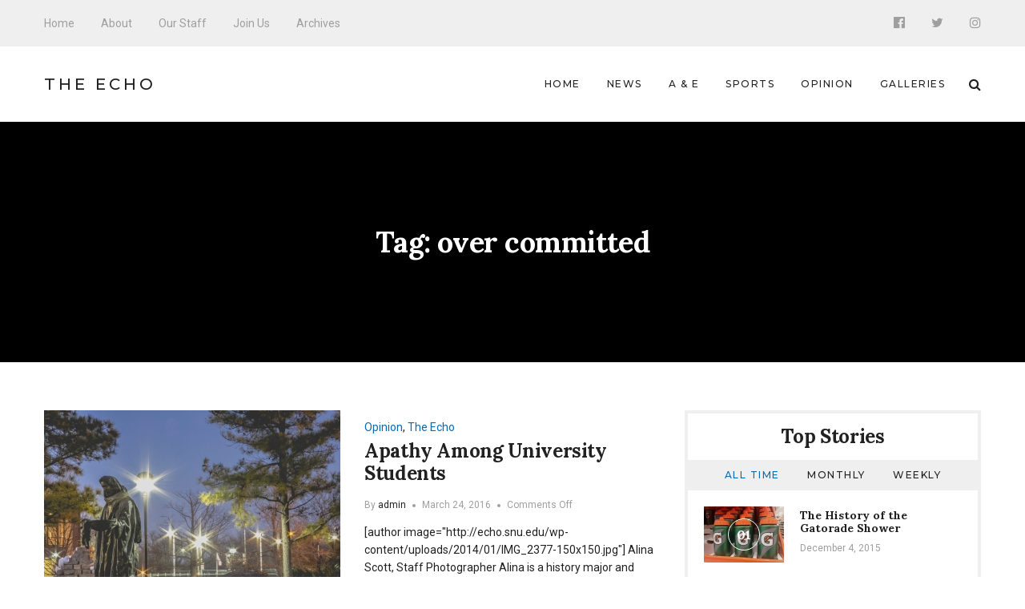

--- FILE ---
content_type: text/html; charset=UTF-8
request_url: http://echo.snu.edu/tag/over-committed/
body_size: 9141
content:
<!DOCTYPE html>
<html lang="en-US" class="no-js">
    <head>
        <meta charset="UTF-8">
        <meta http-equiv="X-UA-Compatible" content="IE=edge">
        <meta name="viewport" content="width=device-width, initial-scale=1">
                <title>over committed &#8211; The Echo</title>
<meta name='robots' content='max-image-preview:large' />
<link rel='dns-prefetch' href='//fonts.googleapis.com' />
<link rel='dns-prefetch' href='//s.w.org' />
<link rel="alternate" type="application/rss+xml" title="The Echo &raquo; Feed" href="http://echo.snu.edu/feed/" />
<link rel="alternate" type="application/rss+xml" title="The Echo &raquo; Comments Feed" href="http://echo.snu.edu/comments/feed/" />
<link rel="alternate" type="application/rss+xml" title="The Echo &raquo; over committed Tag Feed" href="http://echo.snu.edu/tag/over-committed/feed/" />
		<script type="text/javascript">
			window._wpemojiSettings = {"baseUrl":"https:\/\/s.w.org\/images\/core\/emoji\/13.1.0\/72x72\/","ext":".png","svgUrl":"https:\/\/s.w.org\/images\/core\/emoji\/13.1.0\/svg\/","svgExt":".svg","source":{"concatemoji":"http:\/\/echo.snu.edu\/wp-includes\/js\/wp-emoji-release.min.js?ver=5.8.12"}};
			!function(e,a,t){var n,r,o,i=a.createElement("canvas"),p=i.getContext&&i.getContext("2d");function s(e,t){var a=String.fromCharCode;p.clearRect(0,0,i.width,i.height),p.fillText(a.apply(this,e),0,0);e=i.toDataURL();return p.clearRect(0,0,i.width,i.height),p.fillText(a.apply(this,t),0,0),e===i.toDataURL()}function c(e){var t=a.createElement("script");t.src=e,t.defer=t.type="text/javascript",a.getElementsByTagName("head")[0].appendChild(t)}for(o=Array("flag","emoji"),t.supports={everything:!0,everythingExceptFlag:!0},r=0;r<o.length;r++)t.supports[o[r]]=function(e){if(!p||!p.fillText)return!1;switch(p.textBaseline="top",p.font="600 32px Arial",e){case"flag":return s([127987,65039,8205,9895,65039],[127987,65039,8203,9895,65039])?!1:!s([55356,56826,55356,56819],[55356,56826,8203,55356,56819])&&!s([55356,57332,56128,56423,56128,56418,56128,56421,56128,56430,56128,56423,56128,56447],[55356,57332,8203,56128,56423,8203,56128,56418,8203,56128,56421,8203,56128,56430,8203,56128,56423,8203,56128,56447]);case"emoji":return!s([10084,65039,8205,55357,56613],[10084,65039,8203,55357,56613])}return!1}(o[r]),t.supports.everything=t.supports.everything&&t.supports[o[r]],"flag"!==o[r]&&(t.supports.everythingExceptFlag=t.supports.everythingExceptFlag&&t.supports[o[r]]);t.supports.everythingExceptFlag=t.supports.everythingExceptFlag&&!t.supports.flag,t.DOMReady=!1,t.readyCallback=function(){t.DOMReady=!0},t.supports.everything||(n=function(){t.readyCallback()},a.addEventListener?(a.addEventListener("DOMContentLoaded",n,!1),e.addEventListener("load",n,!1)):(e.attachEvent("onload",n),a.attachEvent("onreadystatechange",function(){"complete"===a.readyState&&t.readyCallback()})),(n=t.source||{}).concatemoji?c(n.concatemoji):n.wpemoji&&n.twemoji&&(c(n.twemoji),c(n.wpemoji)))}(window,document,window._wpemojiSettings);
		</script>
		<style type="text/css">
img.wp-smiley,
img.emoji {
	display: inline !important;
	border: none !important;
	box-shadow: none !important;
	height: 1em !important;
	width: 1em !important;
	margin: 0 .07em !important;
	vertical-align: -0.1em !important;
	background: none !important;
	padding: 0 !important;
}
</style>
	<link rel='stylesheet' id='wp-block-library-css'  href='http://echo.snu.edu/wp-includes/css/dist/block-library/style.min.css?ver=5.8.12' type='text/css' media='all' />
<link rel='stylesheet' id='manohara-webfonts-css'  href='https://fonts.googleapis.com/css?family=Roboto%3A100%2C100italic%2C300%2C300italic%2Cregular%2Citalic%2C500%2C500italic%2C700%2C700italic%2C900%2C900italic%7CLora%3Aregular%2Citalic%2C700%2C700italic%7CMontserrat%3A100%2C100italic%2C200%2C200italic%2C300%2C300italic%2Cregular%2Citalic%2C500%2C500italic%2C600%2C600italic%2C700%2C700italic%2C800%2C800italic%2C900%2C900italic&#038;subset=latin%2Clatin-ext%2Cvietnamese%2Cgreek%2Cgreek-ext%2Ccyrillic%2Ccyrillic-ext&#038;ver=1.0.0' type='text/css' media='all' />
<link rel='stylesheet' id='manohara-vendor-css'  href='http://echo.snu.edu/wp-content/themes/manohara/assets/css/vendor.css?ver=1.0.0' type='text/css' media='all' />
<link rel='stylesheet' id='manohara-style-css'  href='http://echo.snu.edu/wp-content/themes/manohara/assets/css/manohara.css?ver=1.0.0' type='text/css' media='all' />
<link rel='stylesheet' id='manohara-css'  href='http://echo.snu.edu/wp-content/themes/manohara/style.css?ver=1.0.0' type='text/css' media='all' />
<script type='text/javascript' src='http://echo.snu.edu/wp-includes/js/jquery/jquery.min.js?ver=3.6.0' id='jquery-core-js'></script>
<script type='text/javascript' src='http://echo.snu.edu/wp-includes/js/jquery/jquery-migrate.min.js?ver=3.3.2' id='jquery-migrate-js'></script>
<link rel="https://api.w.org/" href="http://echo.snu.edu/wp-json/" /><link rel="alternate" type="application/json" href="http://echo.snu.edu/wp-json/wp/v2/tags/3981" /><link rel="EditURI" type="application/rsd+xml" title="RSD" href="https://echo.snu.edu/xmlrpc.php?rsd" />
<link rel="wlwmanifest" type="application/wlwmanifest+xml" href="http://echo.snu.edu/wp-includes/wlwmanifest.xml" /> 
<meta name="generator" content="WordPress 5.8.12" />
    </head>

    <body class="archive tag tag-over-committed tag-3981">
        <div id="wrap">
        <header role="banner">
            
<div class="header header--mobile">
    <div class="header__inner">
        <button data-toggle="sidenav" class="icon">
            <i class="fa fa-bars"></i>
        </button>

        <div class="brand">
            <div class="brand__name">
                <a href="http://echo.snu.edu/">The Echo</a>
            </div>
        </div>
        
        <button data-toggle="searchbar" class="icon">
            <i class="fa fa-search"></i>
        </button>

        
<div class="searchbar">
    <form role="search" method="get" action="http://echo.snu.edu/">
        <input type="search" name="s" title="Search for:" placeholder="Enter your keyword here and hit enter" value="" >
    </form>

    <button type="button" class="searchbar__close icon">
        <i class="fa fa-close"></i>
    </button>
</div>    </div>
</div>            
<div class="header header--style-1">
    <div class="header__section header__section--secondary">
        <div class="container">
            <div class="header__inner">
                <nav class="nav nav--secondary"><ul id="menu-top-menu" class="menu"><li id="menu-item-924" class="menu-item menu-item-type-custom menu-item-object-custom menu-item-home menu-item-924"><a href="http://echo.snu.edu">Home</a></li>
<li id="menu-item-918" class="menu-item menu-item-type-post_type menu-item-object-page menu-item-918"><a href="http://echo.snu.edu/about/">About</a></li>
<li id="menu-item-919" class="menu-item menu-item-type-post_type menu-item-object-page menu-item-919"><a href="http://echo.snu.edu/staff-2/">Our Staff</a></li>
<li id="menu-item-4164" class="menu-item menu-item-type-post_type menu-item-object-page menu-item-4164"><a href="http://echo.snu.edu/join-us/">Join Us</a></li>
<li id="menu-item-5755" class="menu-item menu-item-type-taxonomy menu-item-object-category menu-item-5755"><a href="http://echo.snu.edu/category/classic-view/">Archives</a></li>
</ul></nav>
<nav class="social-links">
            <a href="https://www.facebook.com/SNUEcho" class="icon"><i class="fa fa-facebook-official"></i></a>
            <a href="https://twitter.com/EchoSnu" class="icon"><i class="fa fa-twitter"></i></a>
            <a href="https://www.instagram.com/theechosnu/" class="icon"><i class="fa fa-instagram"></i></a>
    </nav>            </div>
        </div>
    </div>

    <div class="header__section header__section--primary">
        <div class="container">
            <div class="header__inner">
                
<div class="brand">
            <div class="brand__name">
            <a href="http://echo.snu.edu/">The Echo</a>
        </div>
    </div><nav class="nav nav--primary"><ul id="menu-main-navigation" class="menu"><li id="menu-item-5138" class="menu-item menu-item-type-custom menu-item-object-custom menu-item-home menu-item-5138"><a href="http://echo.snu.edu">Home</a></li>
<li id="menu-item-5139" class="menu-item menu-item-type-taxonomy menu-item-object-category menu-item-5139"><a href="http://echo.snu.edu/category/sections/news-sections/">News</a></li>
<li id="menu-item-5140" class="menu-item menu-item-type-taxonomy menu-item-object-category menu-item-5140"><a href="http://echo.snu.edu/category/sections/a-e/">A &#038; E</a></li>
<li id="menu-item-5141" class="menu-item menu-item-type-taxonomy menu-item-object-category menu-item-5141"><a href="http://echo.snu.edu/category/sections/sports-sections/">Sports</a></li>
<li id="menu-item-5142" class="menu-item menu-item-type-taxonomy menu-item-object-category menu-item-5142"><a href="http://echo.snu.edu/category/sections/opinion/">Opinion</a></li>
<li id="menu-item-5500" class="menu-item menu-item-type-taxonomy menu-item-object-category menu-item-5500"><a href="http://echo.snu.edu/category/sections/galleries/">Galleries</a></li>
</ul></nav>
                <button type="button" data-toggle="searchbar" class="icon">
                    <i class="fa fa-search"></i>
                </button>

                
<div class="searchbar">
    <form role="search" method="get" action="http://echo.snu.edu/">
        <input type="search" name="s" title="Search for:" placeholder="Enter your keyword here and hit enter" value="" >
    </form>

    <button type="button" class="searchbar__close icon">
        <i class="fa fa-close"></i>
    </button>
</div>            </div>
        </div>
    </div>
</div>            
<aside id="sidenav" class="sidenav">
    <div class="sidenav__backdrop">
        <div class="sidenav__content">
            <div class="sidenav__brand brand">
                <div class="brand__name">
                    <a href="http://echo.snu.edu/">The Echo</a>
                </div>

                <div class="icon sidenav__close"></div>
            </div>

            <nav class="sidenav__nav"><ul id="menu-main-navigation-1" class="menu"><li class="menu-item menu-item-type-custom menu-item-object-custom menu-item-home menu-item-5138"><a href="http://echo.snu.edu">Home</a></li>
<li class="menu-item menu-item-type-taxonomy menu-item-object-category menu-item-5139"><a href="http://echo.snu.edu/category/sections/news-sections/">News</a></li>
<li class="menu-item menu-item-type-taxonomy menu-item-object-category menu-item-5140"><a href="http://echo.snu.edu/category/sections/a-e/">A &#038; E</a></li>
<li class="menu-item menu-item-type-taxonomy menu-item-object-category menu-item-5141"><a href="http://echo.snu.edu/category/sections/sports-sections/">Sports</a></li>
<li class="menu-item menu-item-type-taxonomy menu-item-object-category menu-item-5142"><a href="http://echo.snu.edu/category/sections/opinion/">Opinion</a></li>
<li class="menu-item menu-item-type-taxonomy menu-item-object-category menu-item-5500"><a href="http://echo.snu.edu/category/sections/galleries/">Galleries</a></li>
</ul></nav>
                            <nav class="sidenav__social-links">
                                            <a href="https://www.facebook.com/SNUEcho" class="icon"><i class="fa fa-facebook-official"></i></a>
                                            <a href="https://twitter.com/EchoSnu" class="icon"><i class="fa fa-twitter"></i></a>
                                            <a href="https://www.instagram.com/theechosnu/" class="icon"><i class="fa fa-instagram"></i></a>
                                    </nav>
                    </div>
    </div>
</aside>        </header>
        
        <main role="main">
            <div class="content">
                        
<div class="hero hero--fullwidth">
    <div class="hero__inner">
        
        <div class="hero__content">
                            <h1 class="hero__title">Tag: <span>over committed</span></h1>
                                    </div>
    </div>
</div>
<div class="section section--border-bottom">
    <div class="container">
        <div class="section__inner">
            
            <div class="grid">
                <div class="grid__cell grid__cell--medium-8">
                    <div class="content-area">
                        <div class="posts"><div class="posts__content"><div class="posts__content-inner">                <div class="posts__items">
                    <div class="grid">
                                                    <div class="grid__cell grid__cell--12 grid__cell--small-12 grid__cell--medium-12">
                                        <div class="post post--list post-9322 type-post status-publish format-standard has-post-thumbnail hentry category-opinion category-the-echo tag-alina-scott tag-apathy tag-busy tag-campus tag-college tag-independence tag-injustice tag-monica-snowden tag-over-committed tag-politics tag-self-regulation tag-skill tag-sociology tag-solutions tag-students tag-time-management tag-ziad-munson">
                            <div class="post__image">
                    <a href="http://echo.snu.edu/apathy-among-university-students/">
                        <img width="370" height="259" src="http://echo.snu.edu/wp-content/uploads/2016/03/apathyarticle.-photo-by-alina-scott-370x259.jpg" class="attachment-370x259 size-370x259 wp-post-image" alt="Apathy Among University Students" loading="lazy" srcset="http://echo.snu.edu/wp-content/uploads/2016/03/apathyarticle.-photo-by-alina-scott-370x259.jpg 370w, http://echo.snu.edu/wp-content/uploads/2016/03/apathyarticle.-photo-by-alina-scott-370x259@2x.jpg 740w, http://echo.snu.edu/wp-content/uploads/2016/03/apathyarticle.-photo-by-alina-scott-100x70.jpg 100w, http://echo.snu.edu/wp-content/uploads/2016/03/apathyarticle.-photo-by-alina-scott-100x70@2x.jpg 200w" sizes="(max-width: 370px) 100vw, 370px" data-rjs="http://echo.snu.edu/wp-content/uploads/2016/03/apathyarticle.-photo-by-alina-scott-370x259@2x.jpg" />                    </a>
                </div>
            
            <div class="post__content">
                
                <div class="post__header">
                                            <div class="post__meta">
                            <span><a href="http://echo.snu.edu/category/sections/opinion/" rel="category tag">Opinion</a>, <a href="http://echo.snu.edu/category/the-echo/" rel="category tag">The Echo</a></span>
                        </div>
                    
                    <h2 class="post__title">
                        <a href="http://echo.snu.edu/apathy-among-university-students/" rel="bookmark">Apathy Among University Students</a>
                    </h2>

                                            <div class="post__meta post__meta--small">
                                                            <span>By <a href="http://echo.snu.edu/author/admin/" title="Posts by admin" rel="author">admin</a></span>
                            
                                                            <time datetime="1458795618">March 24, 2016</time>
                            
                                                            <span>Comments Off<span class="screen-reader-text"> on Apathy Among University Students</span></span>                                                    </div>
                                    </div>

                                    <div class="post__excerpt">
                        <p>[author image="http://echo.snu.edu/wp-content/uploads/2014/01/IMG_2377-150x150.jpg"] Alina Scott, Staff Photographer Alina is a history major and English minor here&hellip;</p>

                                                    <a href="http://echo.snu.edu/apathy-among-university-students/" class="btn btn--secondary btn--rounded btn--small">
                                Read More 
                            </a>
                                            </div>
                
                            </div>
        </div>
                                    </div>
                                            </div>
                </div>
            </div></div></div>                    </div>
                </div>

                                    <div class="grid__cell grid__cell--medium-4">
                        
    <aside class="widget-area" role="complementary">
        <div class="colcade">
            <div class="grid grid--medium">
                <div class="grid__cell grid__cell--medium-12"></div>
            </div>

            <div class="grid grid--small">
                <div class="grid__cell grid__cell--small-6"></div>
                <div class="grid__cell grid__cell--small-6"></div>
            </div>

            <div class="grid grid--xsmall">
                <div class="grid__cell grid__cell--12"></div>
            </div>
        </div>

        <div id="widget-incredibbble-popular-posts-1" class="widget widget-incredibbble-popular-posts"><h2 class="widget__title">Top Stories</h2><div class="tabs">
        <nav class="tabs__nav">
            <ul>
                            <li><a href="#widget-incredibbble-popular-posts-1-all_time">All Time</a></li>
                            <li><a href="#widget-incredibbble-popular-posts-1-monthly">Monthly</a></li>
                            <li><a href="#widget-incredibbble-popular-posts-1-weekly">Weekly</a></li>
                        </ul>
        </nav>

        <div class="tabs__content">
                                                <div id="widget-incredibbble-popular-posts-1-all_time" class="tabs__pane">
                        <div class="posts">
                                                            <div class="post post--list-small">
                                                                            <div class="post__image">
                                            <a href="http://echo.snu.edu/the-history-of-the-gatorade-shower/">
                                                <img width="100" height="70" src="http://echo.snu.edu/wp-content/uploads/2015/12/14107666428_479fc8cde9_k-100x70.jpg" class="attachment-100x70 size-100x70 wp-post-image" alt="The History of the Gatorade Shower" loading="lazy" srcset="http://echo.snu.edu/wp-content/uploads/2015/12/14107666428_479fc8cde9_k-100x70.jpg 100w, http://echo.snu.edu/wp-content/uploads/2015/12/14107666428_479fc8cde9_k-370x259.jpg 370w, http://echo.snu.edu/wp-content/uploads/2015/12/14107666428_479fc8cde9_k-370x259@2x.jpg 740w, http://echo.snu.edu/wp-content/uploads/2015/12/14107666428_479fc8cde9_k-100x70@2x.jpg 200w" sizes="(max-width: 100px) 100vw, 100px" data-rjs="http://echo.snu.edu/wp-content/uploads/2015/12/14107666428_479fc8cde9_k-100x70@2x.jpg" />                                                <span class="post__icon icon">01</span>
                                            </a>
                                        </div>
                                    
                                    <div class="post__content">
                                        <h5 class="post__title">
                                            <a href="http://echo.snu.edu/the-history-of-the-gatorade-shower/" rel="bookmark">The History of the Gatorade Shower</a>
                                        </h5>

                                        <div class="post__meta post__meta--small">
                                            <time datetime="2015-12-04T01:00:45-06:00">December 4, 2015</time>
                                        </div>
                                    </div>
                                </div>
                                                            <div class="post post--list-small">
                                                                            <div class="post__image">
                                            <a href="http://echo.snu.edu/the-long-awaited-part-ii-hospital-is-the-antonym-for-rest/">
                                                <img width="100" height="70" src="http://echo.snu.edu/wp-content/uploads/2015/03/5913486058_9b56e24ecd_b-100x70.jpg" class="attachment-100x70 size-100x70 wp-post-image" alt="The Long Awaited Part II: “Hospital” is the antonym for “Rest,”" loading="lazy" srcset="http://echo.snu.edu/wp-content/uploads/2015/03/5913486058_9b56e24ecd_b-100x70.jpg 100w, http://echo.snu.edu/wp-content/uploads/2015/03/5913486058_9b56e24ecd_b-370x259.jpg 370w, http://echo.snu.edu/wp-content/uploads/2015/03/5913486058_9b56e24ecd_b-370x259@2x.jpg 740w, http://echo.snu.edu/wp-content/uploads/2015/03/5913486058_9b56e24ecd_b-100x70@2x.jpg 200w" sizes="(max-width: 100px) 100vw, 100px" data-rjs="http://echo.snu.edu/wp-content/uploads/2015/03/5913486058_9b56e24ecd_b-100x70@2x.jpg" />                                                <span class="post__icon icon">02</span>
                                            </a>
                                        </div>
                                    
                                    <div class="post__content">
                                        <h5 class="post__title">
                                            <a href="http://echo.snu.edu/the-long-awaited-part-ii-hospital-is-the-antonym-for-rest/" rel="bookmark">The Long Awaited Part II: “Hospital” is the antonym for “Rest,”</a>
                                        </h5>

                                        <div class="post__meta post__meta--small">
                                            <time datetime="2015-03-30T06:00:56-05:00">March 30, 2015</time>
                                        </div>
                                    </div>
                                </div>
                                                            <div class="post post--list-small">
                                    
                                    <div class="post__content">
                                        <h5 class="post__title">
                                            <a href="http://echo.snu.edu/bakers-guide-to-thrifting-in-oklahoma-city/" rel="bookmark">Baker&#8217;s guide to thrifting in Oklahoma City</a>
                                        </h5>

                                        <div class="post__meta post__meta--small">
                                            <time datetime="2012-09-28T12:40:23-05:00">September 28, 2012</time>
                                        </div>
                                    </div>
                                </div>
                                                            <div class="post post--list-small">
                                                                            <div class="post__image">
                                            <a href="http://echo.snu.edu/ben-rector-brand-new-album-review/">
                                                <img width="100" height="70" src="http://echo.snu.edu/wp-content/uploads/2015/09/12243323553_0b129fae03_b-100x70.jpg" class="attachment-100x70 size-100x70 wp-post-image" alt="Ben Rector-Brand New Album Review" loading="lazy" srcset="http://echo.snu.edu/wp-content/uploads/2015/09/12243323553_0b129fae03_b-100x70.jpg 100w, http://echo.snu.edu/wp-content/uploads/2015/09/12243323553_0b129fae03_b-370x259.jpg 370w, http://echo.snu.edu/wp-content/uploads/2015/09/12243323553_0b129fae03_b-370x259@2x.jpg 740w, http://echo.snu.edu/wp-content/uploads/2015/09/12243323553_0b129fae03_b-100x70@2x.jpg 200w" sizes="(max-width: 100px) 100vw, 100px" data-rjs="http://echo.snu.edu/wp-content/uploads/2015/09/12243323553_0b129fae03_b-100x70@2x.jpg" />                                                <span class="post__icon icon">04</span>
                                            </a>
                                        </div>
                                    
                                    <div class="post__content">
                                        <h5 class="post__title">
                                            <a href="http://echo.snu.edu/ben-rector-brand-new-album-review/" rel="bookmark">Ben Rector-Brand New Album Review</a>
                                        </h5>

                                        <div class="post__meta post__meta--small">
                                            <time datetime="2015-09-08T01:00:04-05:00">September 8, 2015</time>
                                        </div>
                                    </div>
                                </div>
                                                            <div class="post post--list-small">
                                    
                                    <div class="post__content">
                                        <h5 class="post__title">
                                            <a href="http://echo.snu.edu/internet-safety-what-you-can-do-to-protect-yourself-online/" rel="bookmark">Internet safety: what you can do to protect yourself online</a>
                                        </h5>

                                        <div class="post__meta post__meta--small">
                                            <time datetime="2013-09-25T23:23:36-05:00">September 25, 2013</time>
                                        </div>
                                    </div>
                                </div>
                                                    </div>
                    </div>
                
                                                                <div id="widget-incredibbble-popular-posts-1-monthly" class="tabs__pane">
                        <div class="posts">
                                                            <div class="post post--list-small">
                                                                            <div class="post__image">
                                            <a href="http://echo.snu.edu/side-effects-of-procrastination-how-delaying-tasks-affects-mental-physical-wellbeing/">
                                                <img width="100" height="70" src="http://echo.snu.edu/wp-content/uploads/2023/10/IMG_0535-100x70.jpg" class="attachment-100x70 size-100x70 wp-post-image" alt="Side Effects of Procrastination: How Delaying Tasks Affects Mental &#038; Physical Wellbeing" loading="lazy" srcset="http://echo.snu.edu/wp-content/uploads/2023/10/IMG_0535-100x70.jpg 100w, http://echo.snu.edu/wp-content/uploads/2023/10/IMG_0535-770x540.jpg 770w, http://echo.snu.edu/wp-content/uploads/2023/10/IMG_0535-100x70@2x.jpg 200w, http://echo.snu.edu/wp-content/uploads/2023/10/IMG_0535-370x259.jpg 370w, http://echo.snu.edu/wp-content/uploads/2023/10/IMG_0535-370x259@2x.jpg 740w" sizes="(max-width: 100px) 100vw, 100px" data-rjs="http://echo.snu.edu/wp-content/uploads/2023/10/IMG_0535-100x70@2x.jpg" />                                                <span class="post__icon icon">01</span>
                                            </a>
                                        </div>
                                    
                                    <div class="post__content">
                                        <h5 class="post__title">
                                            <a href="http://echo.snu.edu/side-effects-of-procrastination-how-delaying-tasks-affects-mental-physical-wellbeing/" rel="bookmark">Side Effects of Procrastination: How Delaying Tasks Affects Mental &#038; Physical Wellbeing</a>
                                        </h5>

                                        <div class="post__meta post__meta--small">
                                            <time datetime="2023-10-27T09:00:21-05:00">October 27, 2023</time>
                                        </div>
                                    </div>
                                </div>
                                                            <div class="post post--list-small">
                                                                            <div class="post__image">
                                            <a href="http://echo.snu.edu/julie-and-the-phantoms-deserves-a-second-season/">
                                                <img width="100" height="70" src="http://echo.snu.edu/wp-content/uploads/2025/03/IMG_5624-100x70.jpg" class="attachment-100x70 size-100x70 wp-post-image" alt="Julie and The Phantoms Deserves a Second Season" loading="lazy" srcset="http://echo.snu.edu/wp-content/uploads/2025/03/IMG_5624-100x70.jpg 100w, http://echo.snu.edu/wp-content/uploads/2025/03/IMG_5624-770x540.jpg 770w, http://echo.snu.edu/wp-content/uploads/2025/03/IMG_5624-100x70@2x.jpg 200w, http://echo.snu.edu/wp-content/uploads/2025/03/IMG_5624-370x259.jpg 370w, http://echo.snu.edu/wp-content/uploads/2025/03/IMG_5624-370x259@2x.jpg 740w" sizes="(max-width: 100px) 100vw, 100px" data-rjs="http://echo.snu.edu/wp-content/uploads/2025/03/IMG_5624-100x70@2x.jpg" />                                                <span class="post__icon icon">02</span>
                                            </a>
                                        </div>
                                    
                                    <div class="post__content">
                                        <h5 class="post__title">
                                            <a href="http://echo.snu.edu/julie-and-the-phantoms-deserves-a-second-season/" rel="bookmark"><em>Julie and The Phantoms</em> Deserves a Second Season</a>
                                        </h5>

                                        <div class="post__meta post__meta--small">
                                            <time datetime="2025-04-03T08:00:36-05:00">April 3, 2025</time>
                                        </div>
                                    </div>
                                </div>
                                                            <div class="post post--list-small">
                                                                            <div class="post__image">
                                            <a href="http://echo.snu.edu/how-soccer-impacts-both-physical-and-mental-health/">
                                                <img width="100" height="70" src="http://echo.snu.edu/wp-content/uploads/2023/10/Recap_vs_ECU_2-100x70.jpg" class="attachment-100x70 size-100x70 wp-post-image" alt="How Soccer Can Impact Both Physical and Mental Health" loading="lazy" srcset="http://echo.snu.edu/wp-content/uploads/2023/10/Recap_vs_ECU_2-100x70.jpg 100w, http://echo.snu.edu/wp-content/uploads/2023/10/Recap_vs_ECU_2-770x540.jpg 770w, http://echo.snu.edu/wp-content/uploads/2023/10/Recap_vs_ECU_2-370x259.jpg 370w, http://echo.snu.edu/wp-content/uploads/2023/10/Recap_vs_ECU_2-370x259@2x.jpg 740w, http://echo.snu.edu/wp-content/uploads/2023/10/Recap_vs_ECU_2-100x70@2x.jpg 200w" sizes="(max-width: 100px) 100vw, 100px" data-rjs="http://echo.snu.edu/wp-content/uploads/2023/10/Recap_vs_ECU_2-100x70@2x.jpg" />                                                <span class="post__icon icon">03</span>
                                            </a>
                                        </div>
                                    
                                    <div class="post__content">
                                        <h5 class="post__title">
                                            <a href="http://echo.snu.edu/how-soccer-impacts-both-physical-and-mental-health/" rel="bookmark">How Soccer Can Impact Both Physical and Mental Health</a>
                                        </h5>

                                        <div class="post__meta post__meta--small">
                                            <time datetime="2023-11-17T08:00:01-06:00">November 17, 2023</time>
                                        </div>
                                    </div>
                                </div>
                                                            <div class="post post--list-small">
                                                                            <div class="post__image">
                                            <a href="http://echo.snu.edu/home-for-the-holidays-snu-students-share-the-joy-of-christmas/">
                                                <img width="100" height="70" src="http://echo.snu.edu/wp-content/uploads/2025/11/2024-12-8-ChristmasParty-11-scaled-100x70.jpg" class="attachment-100x70 size-100x70 wp-post-image" alt="Home for the Holidays: SNU Students Share the Joy of Christmas" loading="lazy" srcset="http://echo.snu.edu/wp-content/uploads/2025/11/2024-12-8-ChristmasParty-11-scaled-100x70.jpg 100w, http://echo.snu.edu/wp-content/uploads/2025/11/2024-12-8-ChristmasParty-11-770x540.jpg 770w, http://echo.snu.edu/wp-content/uploads/2025/11/2024-12-8-ChristmasParty-11-scaled-770x540@2x.jpg 1540w, http://echo.snu.edu/wp-content/uploads/2025/11/2024-12-8-ChristmasParty-11-scaled-100x70@2x.jpg 200w, http://echo.snu.edu/wp-content/uploads/2025/11/2024-12-8-ChristmasParty-11-scaled-370x259.jpg 370w, http://echo.snu.edu/wp-content/uploads/2025/11/2024-12-8-ChristmasParty-11-scaled-370x259@2x.jpg 740w" sizes="(max-width: 100px) 100vw, 100px" data-rjs="http://echo.snu.edu/wp-content/uploads/2025/11/2024-12-8-ChristmasParty-11-scaled-100x70@2x.jpg" />                                                <span class="post__icon icon">04</span>
                                            </a>
                                        </div>
                                    
                                    <div class="post__content">
                                        <h5 class="post__title">
                                            <a href="http://echo.snu.edu/home-for-the-holidays-snu-students-share-the-joy-of-christmas/" rel="bookmark">Home for the Holidays: SNU Students Share the Joy of Christmas</a>
                                        </h5>

                                        <div class="post__meta post__meta--small">
                                            <time datetime="2025-12-05T08:00:12-06:00">December 5, 2025</time>
                                        </div>
                                    </div>
                                </div>
                                                            <div class="post post--list-small">
                                                                            <div class="post__image">
                                            <a href="http://echo.snu.edu/kendrick-vs-drake-who-deserves-the-crown/">
                                                <img width="100" height="70" src="http://echo.snu.edu/wp-content/uploads/2025/03/k.dotvsdrake-100x70.jpeg" class="attachment-100x70 size-100x70 wp-post-image" alt="Kendrick vs. Drake: Who Deserves the Crown?" loading="lazy" srcset="http://echo.snu.edu/wp-content/uploads/2025/03/k.dotvsdrake-100x70.jpeg 100w, http://echo.snu.edu/wp-content/uploads/2025/03/k.dotvsdrake-770x540.jpeg 770w, http://echo.snu.edu/wp-content/uploads/2025/03/k.dotvsdrake-100x70@2x.jpeg 200w, http://echo.snu.edu/wp-content/uploads/2025/03/k.dotvsdrake-370x259.jpeg 370w, http://echo.snu.edu/wp-content/uploads/2025/03/k.dotvsdrake-370x259@2x.jpeg 740w" sizes="(max-width: 100px) 100vw, 100px" data-rjs="http://echo.snu.edu/wp-content/uploads/2025/03/k.dotvsdrake-100x70@2x.jpeg" />                                                <span class="post__icon icon">05</span>
                                            </a>
                                        </div>
                                    
                                    <div class="post__content">
                                        <h5 class="post__title">
                                            <a href="http://echo.snu.edu/kendrick-vs-drake-who-deserves-the-crown/" rel="bookmark">Kendrick vs. Drake: Who Deserves the Crown?</a>
                                        </h5>

                                        <div class="post__meta post__meta--small">
                                            <time datetime="2025-03-24T08:00:45-05:00">March 24, 2025</time>
                                        </div>
                                    </div>
                                </div>
                                                    </div>
                    </div>
                
                                                                <div id="widget-incredibbble-popular-posts-1-weekly" class="tabs__pane">
                        <div class="posts">
                                                            <div class="post post--list-small">
                                                                            <div class="post__image">
                                            <a href="http://echo.snu.edu/side-effects-of-procrastination-how-delaying-tasks-affects-mental-physical-wellbeing/">
                                                <img width="100" height="70" src="http://echo.snu.edu/wp-content/uploads/2023/10/IMG_0535-100x70.jpg" class="attachment-100x70 size-100x70 wp-post-image" alt="Side Effects of Procrastination: How Delaying Tasks Affects Mental &#038; Physical Wellbeing" loading="lazy" srcset="http://echo.snu.edu/wp-content/uploads/2023/10/IMG_0535-100x70.jpg 100w, http://echo.snu.edu/wp-content/uploads/2023/10/IMG_0535-770x540.jpg 770w, http://echo.snu.edu/wp-content/uploads/2023/10/IMG_0535-100x70@2x.jpg 200w, http://echo.snu.edu/wp-content/uploads/2023/10/IMG_0535-370x259.jpg 370w, http://echo.snu.edu/wp-content/uploads/2023/10/IMG_0535-370x259@2x.jpg 740w" sizes="(max-width: 100px) 100vw, 100px" data-rjs="http://echo.snu.edu/wp-content/uploads/2023/10/IMG_0535-100x70@2x.jpg" />                                                <span class="post__icon icon">01</span>
                                            </a>
                                        </div>
                                    
                                    <div class="post__content">
                                        <h5 class="post__title">
                                            <a href="http://echo.snu.edu/side-effects-of-procrastination-how-delaying-tasks-affects-mental-physical-wellbeing/" rel="bookmark">Side Effects of Procrastination: How Delaying Tasks Affects Mental &#038; Physical Wellbeing</a>
                                        </h5>

                                        <div class="post__meta post__meta--small">
                                            <time datetime="2023-10-27T09:00:21-05:00">October 27, 2023</time>
                                        </div>
                                    </div>
                                </div>
                                                            <div class="post post--list-small">
                                                                            <div class="post__image">
                                            <a href="http://echo.snu.edu/how-soccer-impacts-both-physical-and-mental-health/">
                                                <img width="100" height="70" src="http://echo.snu.edu/wp-content/uploads/2023/10/Recap_vs_ECU_2-100x70.jpg" class="attachment-100x70 size-100x70 wp-post-image" alt="How Soccer Can Impact Both Physical and Mental Health" loading="lazy" srcset="http://echo.snu.edu/wp-content/uploads/2023/10/Recap_vs_ECU_2-100x70.jpg 100w, http://echo.snu.edu/wp-content/uploads/2023/10/Recap_vs_ECU_2-770x540.jpg 770w, http://echo.snu.edu/wp-content/uploads/2023/10/Recap_vs_ECU_2-370x259.jpg 370w, http://echo.snu.edu/wp-content/uploads/2023/10/Recap_vs_ECU_2-370x259@2x.jpg 740w, http://echo.snu.edu/wp-content/uploads/2023/10/Recap_vs_ECU_2-100x70@2x.jpg 200w" sizes="(max-width: 100px) 100vw, 100px" data-rjs="http://echo.snu.edu/wp-content/uploads/2023/10/Recap_vs_ECU_2-100x70@2x.jpg" />                                                <span class="post__icon icon">02</span>
                                            </a>
                                        </div>
                                    
                                    <div class="post__content">
                                        <h5 class="post__title">
                                            <a href="http://echo.snu.edu/how-soccer-impacts-both-physical-and-mental-health/" rel="bookmark">How Soccer Can Impact Both Physical and Mental Health</a>
                                        </h5>

                                        <div class="post__meta post__meta--small">
                                            <time datetime="2023-11-17T08:00:01-06:00">November 17, 2023</time>
                                        </div>
                                    </div>
                                </div>
                                                            <div class="post post--list-small">
                                                                            <div class="post__image">
                                            <a href="http://echo.snu.edu/julie-and-the-phantoms-deserves-a-second-season/">
                                                <img width="100" height="70" src="http://echo.snu.edu/wp-content/uploads/2025/03/IMG_5624-100x70.jpg" class="attachment-100x70 size-100x70 wp-post-image" alt="Julie and The Phantoms Deserves a Second Season" loading="lazy" srcset="http://echo.snu.edu/wp-content/uploads/2025/03/IMG_5624-100x70.jpg 100w, http://echo.snu.edu/wp-content/uploads/2025/03/IMG_5624-770x540.jpg 770w, http://echo.snu.edu/wp-content/uploads/2025/03/IMG_5624-100x70@2x.jpg 200w, http://echo.snu.edu/wp-content/uploads/2025/03/IMG_5624-370x259.jpg 370w, http://echo.snu.edu/wp-content/uploads/2025/03/IMG_5624-370x259@2x.jpg 740w" sizes="(max-width: 100px) 100vw, 100px" data-rjs="http://echo.snu.edu/wp-content/uploads/2025/03/IMG_5624-100x70@2x.jpg" />                                                <span class="post__icon icon">03</span>
                                            </a>
                                        </div>
                                    
                                    <div class="post__content">
                                        <h5 class="post__title">
                                            <a href="http://echo.snu.edu/julie-and-the-phantoms-deserves-a-second-season/" rel="bookmark"><em>Julie and The Phantoms</em> Deserves a Second Season</a>
                                        </h5>

                                        <div class="post__meta post__meta--small">
                                            <time datetime="2025-04-03T08:00:36-05:00">April 3, 2025</time>
                                        </div>
                                    </div>
                                </div>
                                                            <div class="post post--list-small">
                                    
                                    <div class="post__content">
                                        <h5 class="post__title">
                                            <a href="http://echo.snu.edu/letter-to-the-editor-reverend-jackson-and-the-wesleyan-tradition/" rel="bookmark">Letter to the Editor: Reverend Jackson and the Wesleyan Quadrilateral</a>
                                        </h5>

                                        <div class="post__meta post__meta--small">
                                            <time datetime="2012-09-26T00:01:36-05:00">September 26, 2012</time>
                                        </div>
                                    </div>
                                </div>
                                                            <div class="post post--list-small">
                                                                            <div class="post__image">
                                            <a href="http://echo.snu.edu/home-for-the-holidays-snu-students-share-the-joy-of-christmas/">
                                                <img width="100" height="70" src="http://echo.snu.edu/wp-content/uploads/2025/11/2024-12-8-ChristmasParty-11-scaled-100x70.jpg" class="attachment-100x70 size-100x70 wp-post-image" alt="Home for the Holidays: SNU Students Share the Joy of Christmas" loading="lazy" srcset="http://echo.snu.edu/wp-content/uploads/2025/11/2024-12-8-ChristmasParty-11-scaled-100x70.jpg 100w, http://echo.snu.edu/wp-content/uploads/2025/11/2024-12-8-ChristmasParty-11-770x540.jpg 770w, http://echo.snu.edu/wp-content/uploads/2025/11/2024-12-8-ChristmasParty-11-scaled-770x540@2x.jpg 1540w, http://echo.snu.edu/wp-content/uploads/2025/11/2024-12-8-ChristmasParty-11-scaled-100x70@2x.jpg 200w, http://echo.snu.edu/wp-content/uploads/2025/11/2024-12-8-ChristmasParty-11-scaled-370x259.jpg 370w, http://echo.snu.edu/wp-content/uploads/2025/11/2024-12-8-ChristmasParty-11-scaled-370x259@2x.jpg 740w" sizes="(max-width: 100px) 100vw, 100px" data-rjs="http://echo.snu.edu/wp-content/uploads/2025/11/2024-12-8-ChristmasParty-11-scaled-100x70@2x.jpg" />                                                <span class="post__icon icon">05</span>
                                            </a>
                                        </div>
                                    
                                    <div class="post__content">
                                        <h5 class="post__title">
                                            <a href="http://echo.snu.edu/home-for-the-holidays-snu-students-share-the-joy-of-christmas/" rel="bookmark">Home for the Holidays: SNU Students Share the Joy of Christmas</a>
                                        </h5>

                                        <div class="post__meta post__meta--small">
                                            <time datetime="2025-12-05T08:00:12-06:00">December 5, 2025</time>
                                        </div>
                                    </div>
                                </div>
                                                    </div>
                    </div>
                
                                    </div>
    </div></div>    </aside>
                    </div>
                            </div>
        </div>
    </div>
</div>

             </div>
        </main>

        <footer role="contentinfo">
            
<div class="footer footer--style-5">
    <div class="footer__section footer__section--primary">
        <div class="container">
            <div class="footer__inner">
                <div class="grid">
                    <div class="grid__cell grid__cell--small-6 grid__cell--medium-4">
                                                    <div id="widget-incredibbble-posts-1" class="widget widget-incredibbble-posts"><h2 class="widget__title">New Stories</h2><div class="posts">
                            <div class="post post--list-small">
                                            <div class="post__image">
                            <a href="http://echo.snu.edu/home-for-the-holidays-snu-students-share-the-joy-of-christmas/">
                                <img width="100" height="70" src="http://echo.snu.edu/wp-content/uploads/2025/11/2024-12-8-ChristmasParty-11-scaled-100x70.jpg" class="attachment-100x70 size-100x70 wp-post-image" alt="Home for the Holidays: SNU Students Share the Joy of Christmas" loading="lazy" srcset="http://echo.snu.edu/wp-content/uploads/2025/11/2024-12-8-ChristmasParty-11-scaled-100x70.jpg 100w, http://echo.snu.edu/wp-content/uploads/2025/11/2024-12-8-ChristmasParty-11-770x540.jpg 770w, http://echo.snu.edu/wp-content/uploads/2025/11/2024-12-8-ChristmasParty-11-scaled-770x540@2x.jpg 1540w, http://echo.snu.edu/wp-content/uploads/2025/11/2024-12-8-ChristmasParty-11-scaled-100x70@2x.jpg 200w, http://echo.snu.edu/wp-content/uploads/2025/11/2024-12-8-ChristmasParty-11-scaled-370x259.jpg 370w, http://echo.snu.edu/wp-content/uploads/2025/11/2024-12-8-ChristmasParty-11-scaled-370x259@2x.jpg 740w" sizes="(max-width: 100px) 100vw, 100px" data-rjs="http://echo.snu.edu/wp-content/uploads/2025/11/2024-12-8-ChristmasParty-11-scaled-100x70@2x.jpg" />                            </a>
                        </div>
                    
                    <div class="post__content">
                        <h5 class="post__title">
                            <a href="http://echo.snu.edu/home-for-the-holidays-snu-students-share-the-joy-of-christmas/" rel="bookmark">Home for the Holidays: SNU Students Share the Joy of Christmas</a>
                        </h5>

                        <div class="post__meta post__meta--small">
                            <time datetime="2025-12-05T08:00:12-06:00">December 5, 2025</time>
                        </div>
                    </div>
                </div>
                            <div class="post post--list-small">
                                            <div class="post__image">
                            <a href="http://echo.snu.edu/a-season-of-thanks-snu-reflects-on-the-blessings-of-the-year/">
                                <img width="100" height="70" src="http://echo.snu.edu/wp-content/uploads/2025/11/2025-08-18-Southern-Supper-234-1-100x70.jpg" class="attachment-100x70 size-100x70 wp-post-image" alt="A Season of Thanks: SNU Reflects on the Blessings of the Year" loading="lazy" srcset="http://echo.snu.edu/wp-content/uploads/2025/11/2025-08-18-Southern-Supper-234-1-100x70.jpg 100w, http://echo.snu.edu/wp-content/uploads/2025/11/2025-08-18-Southern-Supper-234-1-770x540.jpg 770w, http://echo.snu.edu/wp-content/uploads/2025/11/2025-08-18-Southern-Supper-234-1-770x540@2x.jpg 1540w, http://echo.snu.edu/wp-content/uploads/2025/11/2025-08-18-Southern-Supper-234-1-100x70@2x.jpg 200w, http://echo.snu.edu/wp-content/uploads/2025/11/2025-08-18-Southern-Supper-234-1-370x259.jpg 370w, http://echo.snu.edu/wp-content/uploads/2025/11/2025-08-18-Southern-Supper-234-1-370x259@2x.jpg 740w" sizes="(max-width: 100px) 100vw, 100px" data-rjs="http://echo.snu.edu/wp-content/uploads/2025/11/2025-08-18-Southern-Supper-234-1-100x70@2x.jpg" />                            </a>
                        </div>
                    
                    <div class="post__content">
                        <h5 class="post__title">
                            <a href="http://echo.snu.edu/a-season-of-thanks-snu-reflects-on-the-blessings-of-the-year/" rel="bookmark">A Season of Thanks: SNU Reflects on the Blessings of the Year</a>
                        </h5>

                        <div class="post__meta post__meta--small">
                            <time datetime="2025-12-04T08:00:42-06:00">December 4, 2025</time>
                        </div>
                    </div>
                </div>
                            <div class="post post--list-small">
                                            <div class="post__image">
                            <a href="http://echo.snu.edu/holiday-foods-bring-families-together-students-share-their-favorites/">
                                <img width="100" height="70" src="http://echo.snu.edu/wp-content/uploads/2025/11/IMG_1092-100x70.jpg" class="attachment-100x70 size-100x70 wp-post-image" alt="Holiday Foods Bring Families Together: Students Share Their Favorites" loading="lazy" srcset="http://echo.snu.edu/wp-content/uploads/2025/11/IMG_1092-100x70.jpg 100w, http://echo.snu.edu/wp-content/uploads/2025/11/IMG_1092-100x70@2x.jpg 200w, http://echo.snu.edu/wp-content/uploads/2025/11/IMG_1092-370x259.jpg 370w" sizes="(max-width: 100px) 100vw, 100px" data-rjs="http://echo.snu.edu/wp-content/uploads/2025/11/IMG_1092-100x70@2x.jpg" />                            </a>
                        </div>
                    
                    <div class="post__content">
                        <h5 class="post__title">
                            <a href="http://echo.snu.edu/holiday-foods-bring-families-together-students-share-their-favorites/" rel="bookmark">Holiday Foods Bring Families Together: Students Share Their Favorites</a>
                        </h5>

                        <div class="post__meta post__meta--small">
                            <time datetime="2025-12-03T08:00:40-06:00">December 3, 2025</time>
                        </div>
                    </div>
                </div>
                            <div class="post post--list-small">
                                            <div class="post__image">
                            <a href="http://echo.snu.edu/a-look-inside-snus-after-hours-where-faith-comes-alive-after-dark/">
                                <img width="100" height="70" src="http://echo.snu.edu/wp-content/uploads/2025/11/IMG_3005-2-100x70.jpg" class="attachment-100x70 size-100x70 wp-post-image" alt="A Look Inside SNU’s After Hours: Where Faith Comes Alive After Dark" loading="lazy" srcset="http://echo.snu.edu/wp-content/uploads/2025/11/IMG_3005-2-100x70.jpg 100w, http://echo.snu.edu/wp-content/uploads/2025/11/IMG_3005-2-770x540.jpg 770w, http://echo.snu.edu/wp-content/uploads/2025/11/IMG_3005-2-100x70@2x.jpg 200w, http://echo.snu.edu/wp-content/uploads/2025/11/IMG_3005-2-370x259.jpg 370w, http://echo.snu.edu/wp-content/uploads/2025/11/IMG_3005-2-370x259@2x.jpg 740w" sizes="(max-width: 100px) 100vw, 100px" data-rjs="http://echo.snu.edu/wp-content/uploads/2025/11/IMG_3005-2-100x70@2x.jpg" />                            </a>
                        </div>
                    
                    <div class="post__content">
                        <h5 class="post__title">
                            <a href="http://echo.snu.edu/a-look-inside-snus-after-hours-where-faith-comes-alive-after-dark/" rel="bookmark">A Look Inside SNU’s After Hours: Where Faith Comes Alive After Dark</a>
                        </h5>

                        <div class="post__meta post__meta--small">
                            <time datetime="2025-12-02T08:00:44-06:00">December 2, 2025</time>
                        </div>
                    </div>
                </div>
                    </div></div>                                            </div>

                    <div class="grid__cell grid__cell--small-6 grid__cell--medium-4 grid__cell--medium-push-4">
                                                    <div id="tag_cloud-3" class="widget widget_tag_cloud"><h2 class="widget__title">Tag Cloud</h2><div class="tagcloud"><a href="http://echo.snu.edu/tag/ae/" class="tag-cloud-link tag-link-118 tag-link-position-1" style="font-size: 15.069306930693pt;" aria-label="A&amp;E (60 items)">A&amp;E</a>
<a href="http://echo.snu.edu/tag/advice/" class="tag-cloud-link tag-link-211 tag-link-position-2" style="font-size: 11.326732673267pt;" aria-label="advice (32 items)">advice</a>
<a href="http://echo.snu.edu/tag/alina-scott/" class="tag-cloud-link tag-link-1024 tag-link-position-3" style="font-size: 8.2772277227723pt;" aria-label="Alina Scott (19 items)">Alina Scott</a>
<a href="http://echo.snu.edu/tag/amy-calfy/" class="tag-cloud-link tag-link-644 tag-link-position-4" style="font-size: 8.2772277227723pt;" aria-label="amy calfy (19 items)">amy calfy</a>
<a href="http://echo.snu.edu/tag/athletics/" class="tag-cloud-link tag-link-296 tag-link-position-5" style="font-size: 12.435643564356pt;" aria-label="athletics (39 items)">athletics</a>
<a href="http://echo.snu.edu/tag/baseball/" class="tag-cloud-link tag-link-182 tag-link-position-6" style="font-size: 9.3861386138614pt;" aria-label="baseball (23 items)">baseball</a>
<a href="http://echo.snu.edu/tag/basketball/" class="tag-cloud-link tag-link-222 tag-link-position-7" style="font-size: 12.29702970297pt;" aria-label="basketball (38 items)">basketball</a>
<a href="http://echo.snu.edu/tag/campus/" class="tag-cloud-link tag-link-203 tag-link-position-8" style="font-size: 8.8316831683168pt;" aria-label="campus (21 items)">campus</a>
<a href="http://echo.snu.edu/tag/celeste-forrest/" class="tag-cloud-link tag-link-626 tag-link-position-9" style="font-size: 10.356435643564pt;" aria-label="celeste forrest (27 items)">celeste forrest</a>
<a href="http://echo.snu.edu/tag/chapel/" class="tag-cloud-link tag-link-101 tag-link-position-10" style="font-size: 9.8019801980198pt;" aria-label="chapel (25 items)">chapel</a>
<a href="http://echo.snu.edu/tag/christmas/" class="tag-cloud-link tag-link-244 tag-link-position-11" style="font-size: 10.356435643564pt;" aria-label="Christmas (27 items)">Christmas</a>
<a href="http://echo.snu.edu/tag/classic-view-2/" class="tag-cloud-link tag-link-52 tag-link-position-12" style="font-size: 10.49504950495pt;" aria-label="classic view (28 items)">classic view</a>
<a href="http://echo.snu.edu/tag/college/" class="tag-cloud-link tag-link-1544 tag-link-position-13" style="font-size: 9.1089108910891pt;" aria-label="college (22 items)">college</a>
<a href="http://echo.snu.edu/tag/community/" class="tag-cloud-link tag-link-231 tag-link-position-14" style="font-size: 13.544554455446pt;" aria-label="community (47 items)">community</a>
<a href="http://echo.snu.edu/tag/covid-19/" class="tag-cloud-link tag-link-5805 tag-link-position-15" style="font-size: 9.3861386138614pt;" aria-label="Covid-19 (23 items)">Covid-19</a>
<a href="http://echo.snu.edu/tag/crimson-storm/" class="tag-cloud-link tag-link-63 tag-link-position-16" style="font-size: 13.960396039604pt;" aria-label="crimson storm (50 items)">crimson storm</a>
<a href="http://echo.snu.edu/tag/david-peterson/" class="tag-cloud-link tag-link-1310 tag-link-position-17" style="font-size: 9.6633663366337pt;" aria-label="David Peterson (24 items)">David Peterson</a>
<a href="http://echo.snu.edu/tag/faith/" class="tag-cloud-link tag-link-291 tag-link-position-18" style="font-size: 9.6633663366337pt;" aria-label="faith (24 items)">faith</a>
<a href="http://echo.snu.edu/tag/food/" class="tag-cloud-link tag-link-189 tag-link-position-19" style="font-size: 10.49504950495pt;" aria-label="food (28 items)">food</a>
<a href="http://echo.snu.edu/tag/football/" class="tag-cloud-link tag-link-90 tag-link-position-20" style="font-size: 13.683168316832pt;" aria-label="football (48 items)">football</a>
<a href="http://echo.snu.edu/tag/friends/" class="tag-cloud-link tag-link-549 tag-link-position-21" style="font-size: 8.8316831683168pt;" aria-label="Friends (21 items)">Friends</a>
<a href="http://echo.snu.edu/tag/fun/" class="tag-cloud-link tag-link-2410 tag-link-position-22" style="font-size: 14.653465346535pt;" aria-label="fun (57 items)">fun</a>
<a href="http://echo.snu.edu/tag/grace-williams/" class="tag-cloud-link tag-link-591 tag-link-position-23" style="font-size: 8pt;" aria-label="grace williams (18 items)">grace williams</a>
<a href="http://echo.snu.edu/tag/jake-the-movie-guy/" class="tag-cloud-link tag-link-51 tag-link-position-24" style="font-size: 8pt;" aria-label="jake the movie guy (18 items)">jake the movie guy</a>
<a href="http://echo.snu.edu/tag/jim-wilcox/" class="tag-cloud-link tag-link-269 tag-link-position-25" style="font-size: 8pt;" aria-label="jim wilcox (18 items)">jim wilcox</a>
<a href="http://echo.snu.edu/tag/love/" class="tag-cloud-link tag-link-721 tag-link-position-26" style="font-size: 10.772277227723pt;" aria-label="love (29 items)">love</a>
<a href="http://echo.snu.edu/tag/mike-vierow/" class="tag-cloud-link tag-link-797 tag-link-position-27" style="font-size: 12.019801980198pt;" aria-label="mike vierow (36 items)">mike vierow</a>
<a href="http://echo.snu.edu/tag/movie/" class="tag-cloud-link tag-link-397 tag-link-position-28" style="font-size: 11.465346534653pt;" aria-label="movie (33 items)">movie</a>
<a href="http://echo.snu.edu/tag/movie-review/" class="tag-cloud-link tag-link-258 tag-link-position-29" style="font-size: 11.60396039604pt;" aria-label="movie review (34 items)">movie review</a>
<a href="http://echo.snu.edu/tag/movies/" class="tag-cloud-link tag-link-165 tag-link-position-30" style="font-size: 11.60396039604pt;" aria-label="movies (34 items)">movies</a>
<a href="http://echo.snu.edu/tag/music/" class="tag-cloud-link tag-link-111 tag-link-position-31" style="font-size: 14.237623762376pt;" aria-label="music (53 items)">music</a>
<a href="http://echo.snu.edu/tag/news-2/" class="tag-cloud-link tag-link-104 tag-link-position-32" style="font-size: 16.039603960396pt;" aria-label="news (71 items)">news</a>
<a href="http://echo.snu.edu/tag/okc/" class="tag-cloud-link tag-link-134 tag-link-position-33" style="font-size: 8.5544554455446pt;" aria-label="OKC (20 items)">OKC</a>
<a href="http://echo.snu.edu/tag/opinion-2/" class="tag-cloud-link tag-link-31 tag-link-position-34" style="font-size: 20.19801980198pt;" aria-label="opinion (142 items)">opinion</a>
<a href="http://echo.snu.edu/tag/review/" class="tag-cloud-link tag-link-508 tag-link-position-35" style="font-size: 10.079207920792pt;" aria-label="Review (26 items)">Review</a>
<a href="http://echo.snu.edu/tag/sga/" class="tag-cloud-link tag-link-45 tag-link-position-36" style="font-size: 13.544554455446pt;" aria-label="SGA (47 items)">SGA</a>
<a href="http://echo.snu.edu/tag/snu/" class="tag-cloud-link tag-link-47 tag-link-position-37" style="font-size: 22pt;" aria-label="SNU (194 items)">SNU</a>
<a href="http://echo.snu.edu/tag/snu-athletics/" class="tag-cloud-link tag-link-704 tag-link-position-38" style="font-size: 12.574257425743pt;" aria-label="snu athletics (40 items)">snu athletics</a>
<a href="http://echo.snu.edu/tag/sports/" class="tag-cloud-link tag-link-64 tag-link-position-39" style="font-size: 17.287128712871pt;" aria-label="sports (89 items)">sports</a>
<a href="http://echo.snu.edu/tag/student/" class="tag-cloud-link tag-link-1435 tag-link-position-40" style="font-size: 8pt;" aria-label="Student (18 items)">Student</a>
<a href="http://echo.snu.edu/tag/student-life/" class="tag-cloud-link tag-link-236 tag-link-position-41" style="font-size: 12.019801980198pt;" aria-label="student life (36 items)">student life</a>
<a href="http://echo.snu.edu/tag/students/" class="tag-cloud-link tag-link-2070 tag-link-position-42" style="font-size: 11.188118811881pt;" aria-label="students (31 items)">students</a>
<a href="http://echo.snu.edu/tag/summer-howard/" class="tag-cloud-link tag-link-622 tag-link-position-43" style="font-size: 12.29702970297pt;" aria-label="summer howard (38 items)">summer howard</a>
<a href="http://echo.snu.edu/tag/the-echo-2/" class="tag-cloud-link tag-link-433 tag-link-position-44" style="font-size: 8.5544554455446pt;" aria-label="the echo (20 items)">the echo</a>
<a href="http://echo.snu.edu/tag/volleyball/" class="tag-cloud-link tag-link-1866 tag-link-position-45" style="font-size: 8.2772277227723pt;" aria-label="volleyball (19 items)">volleyball</a></div>
</div>                                            </div>

                    <div class="grid__cell grid__cell--medium-4 grid__cell--medium-pull-4">
                        
<div class="brand">
            <div class="brand__name">
            <a href="http://echo.snu.edu/">The Echo</a>
        </div>
    
                        <div class="brand__description">The Echo is an online student newspaper and a product of Southern Nazarene University in Bethany Oklahoma. Since 1928, The Echo has striven to be Our Voice.</div>
        
                    <nav class="brand__social-links">
                                    <a href="https://www.facebook.com/SNUEcho" class="icon"><i class="fa fa-facebook-official"></i></a>
                                    <a href="https://twitter.com/EchoSnu" class="icon"><i class="fa fa-twitter"></i></a>
                                    <a href="https://www.instagram.com/theechosnu/" class="icon"><i class="fa fa-instagram"></i></a>
                            </nav>
            </div>                    </div>
                </div>
            </div>
        </div>
    </div>

    <div class="footer__section footer__section--secondary">
        <div class="container">
            <div class="footer__inner">
                <div class="grid">
                    <div class="grid__cell grid__cell--medium-6">
                        <div class="footer__copyright">
                            &copy; 2026 The Echo. All right reserved.                        </div>
                    </div>
                    
                    <div class="grid__cell grid__cell--medium-6">
                        <nav class="nav nav--secondary"><ul id="menu-top-menu-1" class="menu"><li class="menu-item menu-item-type-custom menu-item-object-custom menu-item-home menu-item-924"><a href="http://echo.snu.edu">Home</a></li>
<li class="menu-item menu-item-type-post_type menu-item-object-page menu-item-918"><a href="http://echo.snu.edu/about/">About</a></li>
<li class="menu-item menu-item-type-post_type menu-item-object-page menu-item-919"><a href="http://echo.snu.edu/staff-2/">Our Staff</a></li>
<li class="menu-item menu-item-type-post_type menu-item-object-page menu-item-4164"><a href="http://echo.snu.edu/join-us/">Join Us</a></li>
<li class="menu-item menu-item-type-taxonomy menu-item-object-category menu-item-5755"><a href="http://echo.snu.edu/category/classic-view/">Archives</a></li>
</ul></nav>                    </div>
                </div>
            </div>
        </div>
    </div>
</div>        </footer>
        </div>

        <script type='text/javascript' src='http://echo.snu.edu/wp-includes/js/underscore.min.js?ver=1.13.1' id='underscore-js'></script>
<script type='text/javascript' src='http://echo.snu.edu/wp-includes/js/imagesloaded.min.js?ver=4.1.4' id='imagesloaded-js'></script>
<script type='text/javascript' src='http://echo.snu.edu/wp-includes/js/masonry.min.js?ver=4.2.2' id='masonry-js'></script>
<script type='text/javascript' src='http://echo.snu.edu/wp-content/themes/manohara/assets/js/manifest.js?ver=1.0.0' id='manohara-manifest-js'></script>
<script type='text/javascript' src='http://echo.snu.edu/wp-content/themes/manohara/assets/js/vendor.js?ver=1.0.0' id='manohara-vendor-js'></script>
<script type='text/javascript' id='manohara-js-extra'>
/* <![CDATA[ */
var manohara_params = {"ajax_url":"https:\/\/echo.snu.edu\/wp-admin\/admin-ajax.php","breakpoints":{"xsmall":0,"small":690,"medium":1020,"large":1200,"xlarge":1920},"filter":{"label":"Filter","more_label":"More +"},"menu":{"label":"Menu","more_label":"More +"},"newsletter_dialog_interval":"24"};
/* ]]> */
</script>
<script type='text/javascript' src='http://echo.snu.edu/wp-content/themes/manohara/assets/js/manohara.js?ver=1.0.0' id='manohara-js'></script>
<script type='text/javascript' src='http://echo.snu.edu/wp-includes/js/wp-embed.min.js?ver=5.8.12' id='wp-embed-js'></script>
    </body>
</html>